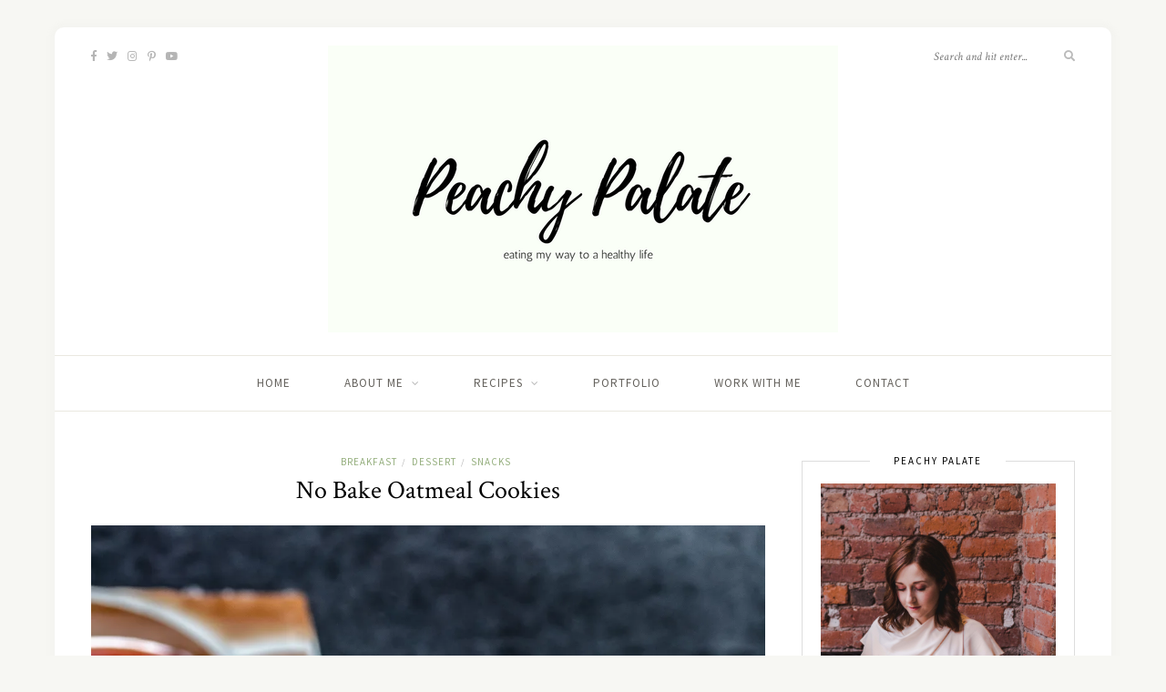

--- FILE ---
content_type: text/html; charset=UTF-8
request_url: https://peachypalate.com/2018/10/09/no-bake-oatmeal-cookies/
body_size: 10799
content:
<!DOCTYPE html>
<html lang="en-US">
<head>

	<meta charset="UTF-8">
	<meta http-equiv="X-UA-Compatible" content="IE=edge">
	<meta name="viewport" content="width=device-width, initial-scale=1">

	<link rel="profile" href="http://gmpg.org/xfn/11" />
	
	<link rel="pingback" href="https://peachypalate.com/xmlrpc.php" />

	<title>No Bake Oatmeal Cookies &#8211; Peachy Palate</title>
<link rel='dns-prefetch' href='//s0.wp.com' />
<link rel='dns-prefetch' href='//secure.gravatar.com' />
<link rel='dns-prefetch' href='//fonts.googleapis.com' />
<link rel='dns-prefetch' href='//s.w.org' />
<link rel="alternate" type="application/rss+xml" title="Peachy Palate &raquo; Feed" href="https://peachypalate.com/feed/" />
<link rel="alternate" type="application/rss+xml" title="Peachy Palate &raquo; Comments Feed" href="https://peachypalate.com/comments/feed/" />
		<script type="text/javascript">
			window._wpemojiSettings = {"baseUrl":"https:\/\/s.w.org\/images\/core\/emoji\/11\/72x72\/","ext":".png","svgUrl":"https:\/\/s.w.org\/images\/core\/emoji\/11\/svg\/","svgExt":".svg","source":{"concatemoji":"https:\/\/peachypalate.com\/wp-includes\/js\/wp-emoji-release.min.js?ver=4.9.28"}};
			!function(e,a,t){var n,r,o,i=a.createElement("canvas"),p=i.getContext&&i.getContext("2d");function s(e,t){var a=String.fromCharCode;p.clearRect(0,0,i.width,i.height),p.fillText(a.apply(this,e),0,0);e=i.toDataURL();return p.clearRect(0,0,i.width,i.height),p.fillText(a.apply(this,t),0,0),e===i.toDataURL()}function c(e){var t=a.createElement("script");t.src=e,t.defer=t.type="text/javascript",a.getElementsByTagName("head")[0].appendChild(t)}for(o=Array("flag","emoji"),t.supports={everything:!0,everythingExceptFlag:!0},r=0;r<o.length;r++)t.supports[o[r]]=function(e){if(!p||!p.fillText)return!1;switch(p.textBaseline="top",p.font="600 32px Arial",e){case"flag":return s([55356,56826,55356,56819],[55356,56826,8203,55356,56819])?!1:!s([55356,57332,56128,56423,56128,56418,56128,56421,56128,56430,56128,56423,56128,56447],[55356,57332,8203,56128,56423,8203,56128,56418,8203,56128,56421,8203,56128,56430,8203,56128,56423,8203,56128,56447]);case"emoji":return!s([55358,56760,9792,65039],[55358,56760,8203,9792,65039])}return!1}(o[r]),t.supports.everything=t.supports.everything&&t.supports[o[r]],"flag"!==o[r]&&(t.supports.everythingExceptFlag=t.supports.everythingExceptFlag&&t.supports[o[r]]);t.supports.everythingExceptFlag=t.supports.everythingExceptFlag&&!t.supports.flag,t.DOMReady=!1,t.readyCallback=function(){t.DOMReady=!0},t.supports.everything||(n=function(){t.readyCallback()},a.addEventListener?(a.addEventListener("DOMContentLoaded",n,!1),e.addEventListener("load",n,!1)):(e.attachEvent("onload",n),a.attachEvent("onreadystatechange",function(){"complete"===a.readyState&&t.readyCallback()})),(n=t.source||{}).concatemoji?c(n.concatemoji):n.wpemoji&&n.twemoji&&(c(n.twemoji),c(n.wpemoji)))}(window,document,window._wpemojiSettings);
		</script>
		<style type="text/css">
img.wp-smiley,
img.emoji {
	display: inline !important;
	border: none !important;
	box-shadow: none !important;
	height: 1em !important;
	width: 1em !important;
	margin: 0 .07em !important;
	vertical-align: -0.1em !important;
	background: none !important;
	padding: 0 !important;
}
</style>
<link rel='stylesheet' id='sb_instagram_styles-css'  href='https://peachypalate.com/wp-content/plugins/instagram-feed/css/sb-instagram-2-2.min.css?ver=2.4.5' type='text/css' media='all' />
<link rel='stylesheet' id='fontawesome-css-4-css'  href='https://peachypalate.com/wp-content/plugins/wp-font-awesome/font-awesome/css/font-awesome.min.css?ver=1.6' type='text/css' media='all' />
<link rel='stylesheet' id='fontawesome-css-5-css'  href='https://peachypalate.com/wp-content/plugins/wp-font-awesome/font-awesome/css/fontawesome-all.min.css?ver=1.6' type='text/css' media='all' />
<link rel='stylesheet' id='sprout_spoon_style-css'  href='https://peachypalate.com/wp-content/themes/sprout-spoon/style.css?ver=4.9.28' type='text/css' media='all' />
<link rel='stylesheet' id='fontawesome-css-css'  href='https://peachypalate.com/wp-content/themes/sprout-spoon/css/fontawesome-all.min.css?ver=4.9.28' type='text/css' media='all' />
<link rel='stylesheet' id='bxslider-css-css'  href='https://peachypalate.com/wp-content/themes/sprout-spoon/css/jquery.bxslider.css?ver=4.9.28' type='text/css' media='all' />
<link rel='stylesheet' id='sprout_spoon_respon-css'  href='https://peachypalate.com/wp-content/themes/sprout-spoon/css/responsive.css?ver=4.9.28' type='text/css' media='all' />
<link rel='stylesheet' id='solopine-fonts-css'  href='//fonts.googleapis.com/css?family=Source+Sans+Pro%3A400%2C600%2C700%2C400italic%2C700italic%7CCrimson+Text%3A400%2C700%2C700italic%2C400italic%26subset%3Dlatin%2Clatin-ext&#038;ver=1.0.0' type='text/css' media='all' />
<link rel='stylesheet' id='social-logos-css'  href='https://peachypalate.com/wp-content/plugins/jetpack/_inc/social-logos/social-logos.min.css?ver=1' type='text/css' media='all' />
<link rel='stylesheet' id='jetpack_css-css'  href='https://peachypalate.com/wp-content/plugins/jetpack/css/jetpack.css?ver=4.3.5' type='text/css' media='all' />
<script type='text/javascript' src='https://peachypalate.com/wp-includes/js/jquery/jquery.js?ver=1.12.4'></script>
<script type='text/javascript' src='https://peachypalate.com/wp-includes/js/jquery/jquery-migrate.min.js?ver=1.4.1'></script>
<script type='text/javascript'>
/* <![CDATA[ */
var related_posts_js_options = {"post_heading":"h4"};
/* ]]> */
</script>
<script type='text/javascript' src='https://peachypalate.com/wp-content/plugins/jetpack/modules/related-posts/related-posts.js?ver=20150408'></script>
<link rel='https://api.w.org/' href='https://peachypalate.com/wp-json/' />
<link rel="EditURI" type="application/rsd+xml" title="RSD" href="https://peachypalate.com/xmlrpc.php?rsd" />
<link rel="wlwmanifest" type="application/wlwmanifest+xml" href="https://peachypalate.com/wp-includes/wlwmanifest.xml" /> 
<link rel='prev' title='Pumpkin Pie Protein Smoothie Bowl' href='https://peachypalate.com/2018/10/05/pumpkin-pie-protein-smoothie-bowl/' />
<link rel='next' title='Epic Vegan Chocolate Sheet Cake' href='https://peachypalate.com/2018/10/14/epic-vegan-chocolate-sheet-cake/' />
<meta name="generator" content="WordPress 4.9.28" />
<link rel="canonical" href="https://peachypalate.com/2018/10/09/no-bake-oatmeal-cookies/" />
<link rel='shortlink' href='https://wp.me/p2pD79-7aq' />
<link rel="alternate" type="application/json+oembed" href="https://peachypalate.com/wp-json/oembed/1.0/embed?url=https%3A%2F%2Fpeachypalate.com%2F2018%2F10%2F09%2Fno-bake-oatmeal-cookies%2F" />
<link rel="alternate" type="text/xml+oembed" href="https://peachypalate.com/wp-json/oembed/1.0/embed?url=https%3A%2F%2Fpeachypalate.com%2F2018%2F10%2F09%2Fno-bake-oatmeal-cookies%2F&#038;format=xml" />
    <style type="text/css">
	
																																		
		.recipe-image { display:none; }
		@media print { 
			.recipe-image {display:block;}
			.recipe-header h2 { font-size:24px; }
			h3.recipe-title { font-size:20px; margin-bottom:10px;}
		}
		.recipe-image {
			float: left;
			width: 140px;
			margin-right: 20px;
		}
		.recipe-image img {
			max-width:100%;
		}
		.recipe-header {
			overflow: hidden;
		}
		
		@media only screen and (max-width: 767px) {
		span.recipe-meta-item {
			display: block;
			margin-bottom: 8px;
		}
		}
		
    </style>
    
<link rel='dns-prefetch' href='//v0.wordpress.com'>
<link rel='dns-prefetch' href='//i0.wp.com'>
<link rel='dns-prefetch' href='//i1.wp.com'>
<link rel='dns-prefetch' href='//i2.wp.com'>
<link rel='dns-prefetch' href='//jetpack.wordpress.com'>
<link rel='dns-prefetch' href='//s0.wp.com'>
<link rel='dns-prefetch' href='//s1.wp.com'>
<link rel='dns-prefetch' href='//s2.wp.com'>
<link rel='dns-prefetch' href='//public-api.wordpress.com'>
<link rel='dns-prefetch' href='//0.gravatar.com'>
<link rel='dns-prefetch' href='//1.gravatar.com'>
<link rel='dns-prefetch' href='//2.gravatar.com'>
<link rel='dns-prefetch' href='//widgets.wp.com'>
<style type='text/css'>img#wpstats{display:none}</style>    <style type="text/css">
	
		#header { padding-top:20px; padding-bottom:20px; }
														
		#wrapper { margin-top:px; }				#wrapper { border-radius:px; }
		#header { border-radius:px px 0 0; }
						
												
						
						
																						
																		
												
										
										
																												
																				
										
						
				
    </style>
    
<!-- Jetpack Open Graph Tags -->
<meta property="og:type" content="article" />
<meta property="og:title" content="No Bake Oatmeal Cookies" />
<meta property="og:url" content="https://peachypalate.com/2018/10/09/no-bake-oatmeal-cookies/" />
<meta property="og:description" content="No bake oatmeal cookies! I have been craving cookies like it&#8217;s no bodies business but haven&#8217;t had the time to create the kind of cookie I&#8217;ve been craving. Soft in the middle, cris…" />
<meta property="article:published_time" content="2018-10-09T20:35:54+00:00" />
<meta property="article:modified_time" content="2021-01-28T07:24:45+00:00" />
<meta property="og:site_name" content="Peachy Palate" />
<meta property="og:image" content="https://i0.wp.com/peachypalate.com/wp-content/uploads/2018/10/No-Bake-Oat-Chocolate-Chip-Cookies-3.jpg?fit=800%2C1200&amp;ssl=1" />
<meta property="og:image:width" content="800" />
<meta property="og:image:height" content="1200" />
<meta property="og:locale" content="en_US" />
<meta name="twitter:image" content="https://i0.wp.com/peachypalate.com/wp-content/uploads/2018/10/No-Bake-Oat-Chocolate-Chip-Cookies-3.jpg?fit=800%2C1200&#038;ssl=1&#038;w=640" />
<meta name="twitter:card" content="summary_large_image" />
<link rel="icon" href="https://i1.wp.com/peachypalate.com/wp-content/uploads/2016/11/peach-.png?fit=32%2C32&#038;ssl=1" sizes="32x32" />
<link rel="icon" href="https://i1.wp.com/peachypalate.com/wp-content/uploads/2016/11/peach-.png?fit=192%2C192&#038;ssl=1" sizes="192x192" />
<link rel="apple-touch-icon-precomposed" href="https://i1.wp.com/peachypalate.com/wp-content/uploads/2016/11/peach-.png?fit=180%2C180&#038;ssl=1" />
<meta name="msapplication-TileImage" content="https://i1.wp.com/peachypalate.com/wp-content/uploads/2016/11/peach-.png?fit=270%2C270&#038;ssl=1" />

<style id="custom-css-css">#post-27183{display:none}</style>
	
</head>

<body class="post-template-default single single-post postid-27554 single-format-standard">
	
	<div id="wrapper">
	
		<header id="header">
		
			<div class="container">
				
								<div id="top-social">
					<a href="http://facebook.com/Peachy-Palate-206307399427269/" target="_blank"><i class="fab fa-facebook-f"></i></a>					<a href="http://twitter.com/peachypalate?lang=en" target="_blank"><i class="fab fa-twitter"></i></a>					<a href="http://instagram.com/peachypalate/?hl=en" target="_blank"><i class="fab fa-instagram"></i></a>					<a href="http://pinterest.com/pin/69524387974936547/" target="_blank"><i class="fab fa-pinterest-p"></i></a>																				<a href="http://youtube.com/channel/UClU290PoX-f5sSrgtqNSl3Q" target="_blank"><i class="fab fa-youtube"></i></a>																																		</div>
								
				<div id="logo">
											
													<h2><a href="https://peachypalate.com/"><img src="http://peachypalate.com/wp-content/uploads/2018/03/logo.png" alt="Peachy Palate" /></a></h2>
												
									</div>
				
								<div id="top-search">
					<form role="search" method="get" id="searchform" action="https://peachypalate.com/">
		<input type="text" placeholder="Search and hit enter..." name="s" id="s" />
		<i class="fas fa-search"></i>
</form>				</div>
							
			</div>
		
		</header>
		
		<nav id="navigation">
			
			<div class="container">
				
				<div id="nav-wrapper">
					<ul id="menu-main-menu" class="menu"><li id="menu-item-12134" class="menu-item menu-item-type-custom menu-item-object-custom menu-item-home menu-item-12134"><a href="http://peachypalate.com/">Home</a></li>
<li id="menu-item-27196" class="menu-item menu-item-type-post_type menu-item-object-page menu-item-has-children menu-item-27196"><a href="https://peachypalate.com/about-me/">About Me</a>
<ul class="sub-menu">
	<li id="menu-item-27507" class="menu-item menu-item-type-post_type menu-item-object-page menu-item-27507"><a href="https://peachypalate.com/about-me/low-fodmap-journey-purpose-success/">Low FODMAP Journey, Purpose, Success</a></li>
</ul>
</li>
<li id="menu-item-27190" class="menu-item menu-item-type-custom menu-item-object-custom menu-item-has-children menu-item-27190"><a href="#">Recipes</a>
<ul class="sub-menu">
	<li id="menu-item-27191" class="menu-item menu-item-type-taxonomy menu-item-object-category current-post-ancestor current-menu-parent current-post-parent menu-item-27191"><a href="https://peachypalate.com/category/breakfast/">Breakfast</a></li>
	<li id="menu-item-27194" class="menu-item menu-item-type-taxonomy menu-item-object-category menu-item-27194"><a href="https://peachypalate.com/category/lunch/">Lunch</a></li>
	<li id="menu-item-27193" class="menu-item menu-item-type-taxonomy menu-item-object-category menu-item-27193"><a href="https://peachypalate.com/category/dinner/">Dinner</a></li>
	<li id="menu-item-27192" class="menu-item menu-item-type-taxonomy menu-item-object-category current-post-ancestor current-menu-parent current-post-parent menu-item-27192"><a href="https://peachypalate.com/category/dessert/">Dessert</a></li>
	<li id="menu-item-27195" class="menu-item menu-item-type-taxonomy menu-item-object-category current-post-ancestor current-menu-parent current-post-parent menu-item-27195"><a href="https://peachypalate.com/category/snacks/">Snacks</a></li>
</ul>
</li>
<li id="menu-item-27234" class="menu-item menu-item-type-post_type menu-item-object-page menu-item-27234"><a href="https://peachypalate.com/portfolio/">Portfolio</a></li>
<li id="menu-item-28392" class="menu-item menu-item-type-post_type menu-item-object-page menu-item-28392"><a href="https://peachypalate.com/work-with-me/">Work with Me</a></li>
<li id="menu-item-27197" class="menu-item menu-item-type-post_type menu-item-object-page menu-item-27197"><a href="https://peachypalate.com/contact/">Contact</a></li>
</ul>				</div>
				
				<div class="menu-mobile"></div>
				
					<div id="mobile-social">
					
					<a href="http://facebook.com/Peachy-Palate-206307399427269/" target="_blank"><i class="fab fa-facebook-f"></i></a>					<a href="http://twitter.com/peachypalate?lang=en" target="_blank"><i class="fab fa-twitter"></i></a>					<a href="http://instagram.com/peachypalate/?hl=en" target="_blank"><i class="fab fa-instagram"></i></a>					<a href="http://pinterest.com/pin/69524387974936547/" target="_blank"><i class="fab fa-pinterest-p"></i></a>																				<a href="http://youtube.com/channel/UClU290PoX-f5sSrgtqNSl3Q" target="_blank"><i class="fab fa-youtube"></i></a>																														
					</div>
				
			</div>
			
		</nav>	
		
	<div class="container">
		
		<div id="content">
		
			<div id="main" >
			
								
					<article id="post-27554" class="post-27554 post type-post status-publish format-standard has-post-thumbnail hentry category-breakfast category-dessert category-snacks tag-breakfast-cookie tag-chia-seeds tag-chocolate-chips tag-cookies tag-dairy-free tag-gluten-free tag-no-bake tag-oats tag-snack-cookie tag-vegan">
	
	<div class="post-header">
		
				<span class="cat"><a href="https://peachypalate.com/category/breakfast/" rel="category tag">Breakfast</a><span>/</span> <a href="https://peachypalate.com/category/dessert/" rel="category tag">Dessert</a><span>/</span> <a href="https://peachypalate.com/category/snacks/" rel="category tag">Snacks</a></span>
				
					<h1>No Bake Oatmeal Cookies</h1>
				
	</div>
	
			
							<div class="post-img">
									<img width="1080" height="1620" src="https://i0.wp.com/peachypalate.com/wp-content/uploads/2018/10/No-Bake-Oat-Chocolate-Chip-Cookies-3.jpg?resize=1080%2C1620&amp;ssl=1" class="attachment-sprout_spoon_full-thumb size-sprout_spoon_full-thumb wp-post-image" alt="" srcset="https://i0.wp.com/peachypalate.com/wp-content/uploads/2018/10/No-Bake-Oat-Chocolate-Chip-Cookies-3.jpg?w=3456&amp;ssl=1 3456w, https://i0.wp.com/peachypalate.com/wp-content/uploads/2018/10/No-Bake-Oat-Chocolate-Chip-Cookies-3.jpg?resize=200%2C300&amp;ssl=1 200w, https://i0.wp.com/peachypalate.com/wp-content/uploads/2018/10/No-Bake-Oat-Chocolate-Chip-Cookies-3.jpg?resize=768%2C1152&amp;ssl=1 768w, https://i0.wp.com/peachypalate.com/wp-content/uploads/2018/10/No-Bake-Oat-Chocolate-Chip-Cookies-3.jpg?resize=683%2C1024&amp;ssl=1 683w, https://i0.wp.com/peachypalate.com/wp-content/uploads/2018/10/No-Bake-Oat-Chocolate-Chip-Cookies-3.jpg?resize=1080%2C1620&amp;ssl=1 1080w, https://i0.wp.com/peachypalate.com/wp-content/uploads/2018/10/No-Bake-Oat-Chocolate-Chip-Cookies-3.jpg?w=2160&amp;ssl=1 2160w, https://i0.wp.com/peachypalate.com/wp-content/uploads/2018/10/No-Bake-Oat-Chocolate-Chip-Cookies-3.jpg?w=3240&amp;ssl=1 3240w" sizes="(max-width: 1080px) 100vw, 1080px" />							</div>
						
		
	<div class="post-entry">
		
				
			<p>No bake oatmeal cookies! I have been craving cookies like it&#8217;s no bodies business but haven&#8217;t had the time to create the kind of cookie I&#8217;ve been craving. Soft in the middle, crispy round the edges, laced with chocolate chips but of course. These no bake cookies are chewy, dense and super satisfying&#8230;and laced with chocolate chips as well as a little drizzle over the top for good measure.</p>
<p>I the no bake goodie queen&#8230;I just don&#8217;t like the anticipation of a baked good not turning out quite as intended! No bake sweet treats are so much easier to get right first time round!</p>
<p>These cookies are truly delicious&#8230;given a twist with the use of salted roast cashew nuts because if you don&#8217;t like salt and sweet together we can&#8217;t be friends. Or maybe we can, it just means once less person to share with. These cookies come together in mere minutes in your food processor. Going all out with a little melted chocolate drizzle just makes them look, taste and feel more complete&#8230;and of course chocolaty and in case you haven&#8217;t noticed from my recipes / Instastories and general demeanor, I&#8217;m a self confessed chocaholic. A trait which I embrace each and every single day.</p>
	
	<div class="sp-recipe" id="printthis" itemscope itemtype="http://schema.org/Recipe">
		
						<link itemprop="image" href="https://peachypalate.com/wp-content/uploads/2018/10/No-Bake-Oat-Chocolate-Chip-Cookies-3.jpg" />
				
		<div class="recipe-overview">
			
			<div class="recipe-image">
				<img src="https://i0.wp.com/peachypalate.com/wp-content/uploads/2018/10/No-Bake-Oat-Chocolate-Chip-Cookies-3.jpg?w=1080&#038;ssl=1" data-recalc-dims="1">
			</div>
			
			<div class="recipe-header">
						<h2 itemprop="name">No Bake Salted Cashew Chocolate Chip Oat Cookies</h2>
						
						<a href="#" onclick="jQuery('#printthis').print()" class="sp-print"><i class="fas fa-print"></i> Print Recipe</a>
			
						<div class="recipe-meta">
				
				<span class="recipe-meta-item">By <span itemprop="author">Peachy Palate</span></span>			
				<span class="recipe-meta-item"><i class="far fa-user"></i> Serves: <span class="servings" itemprop="recipeYield">14 - 15</span></span>				
												<span class="recipe-meta-item"><i class="far fa-clock"></i> Prep Time: <meta itemprop="prepTime" content="PT10M">10 minutes</span>
								
												<span class="recipe-meta-item"><i class="far fa-clock"></i> Cooking Time: <meta itemprop="cookTime" content="P">Nada!</span>
								
			</div>
						</div>
			
		</div>
			
				<div class="recipe-ingredients">
							
			<h3 class="recipe-title">Ingredients</h3>
			
			<ul>
														<li><span itemprop="recipeIngredient">150g cups roasted unsalted cashews</span></li>
																			<li><span itemprop="recipeIngredient">220g  pitted medjool dates</span></li>
																			<li><span itemprop="recipeIngredient">45g coconut oil, melted</span></li>
																			<li><span itemprop="recipeIngredient">2 tsp vanilla extract</span></li>
																			<li><span itemprop="recipeIngredient">180g oats</span></li>
																			<li><span itemprop="recipeIngredient">2 tbsp (14g) milled chia seeds</span></li>
																			<li><span itemprop="recipeIngredient">80g mini dark chocolate chips</span></li>
																			<li><span itemprop="recipeIngredient">80g dark chocolate roughly chopped for drizzle</span></li>
																			<li><span itemprop="recipeIngredient">Coarse sea salt for sprinkling if desired</span></li>
																					</ul>
			
		</div>
				
				<div class="recipe-method">
							
			<h3 class="recipe-title">Instructions</h3>
			
									
									<div class="step">
				<span class="step-number">1</span>
				<div class="step-content">
					<p>Blend together cashews through chia seeds in food processor until well combined and no large chunks of dates remain. If the dough doesn’t hold together when pressed add 1 tbsp of coconut oil or warm water. </p>
				</div>
			</div>
						
						
									<div class="step">
				<span class="step-number">2</span>
				<div class="step-content">
					<p>Stir in chocolate chips.</p>
				</div>
			</div>
						
						
									<div class="step">
				<span class="step-number">3</span>
				<div class="step-content">
					<p>Roll into 15 balls.</p>
				</div>
			</div>
						
						
									<div class="step">
				<span class="step-number">4</span>
				<div class="step-content">
					<p>Flatten in the palms of you hands and place on a baking tray lined with baking paper.</p>
				</div>
			</div>
						
						
									<div class="step">
				<span class="step-number">5</span>
				<div class="step-content">
					<p>Melt chopped chocolate in the microwave using 30 second increments and stirring after each one. It should take approx. 1 minute 30 seconds. </p>
				</div>
			</div>
						
						
									<div class="step">
				<span class="step-number">6</span>
				<div class="step-content">
					<p>Drizzle cookies with melted chocolate, sprinkle with a little coarse salt and allow to firm up in the fridge for an hour. </p>
				</div>
			</div>
						
						
						
						
		</div>
				
				<div class="recipe-notes">
			
			<h3 class="recipe-title">Notes</h3>
			
			<p>Store in the fridge for up 1 week in a seal tight container or freeze for up to one month.
</p>
			
		</div>
				
	</div>
	
<div class="sharedaddy sd-sharing-enabled"><div class="robots-nocontent sd-block sd-social sd-social-icon sd-sharing"><h3 class="sd-title">Share this:</h3><div class="sd-content"><ul><li class="share-twitter"><a rel="nofollow" data-shared="sharing-twitter-27554" class="share-twitter sd-button share-icon no-text" href="https://peachypalate.com/2018/10/09/no-bake-oatmeal-cookies/?share=twitter" target="_blank" title="Click to share on Twitter"><span></span><span class="sharing-screen-reader-text">Click to share on Twitter (Opens in new window)</span></a></li><li class="share-facebook"><a rel="nofollow" data-shared="sharing-facebook-27554" class="share-facebook sd-button share-icon no-text" href="https://peachypalate.com/2018/10/09/no-bake-oatmeal-cookies/?share=facebook" target="_blank" title="Click to share on Facebook"><span></span><span class="sharing-screen-reader-text">Click to share on Facebook (Opens in new window)</span></a></li><li class="share-google-plus-1"><a rel="nofollow" data-shared="sharing-google-27554" class="share-google-plus-1 sd-button share-icon no-text" href="https://peachypalate.com/2018/10/09/no-bake-oatmeal-cookies/?share=google-plus-1" target="_blank" title="Click to share on Google+"><span></span><span class="sharing-screen-reader-text">Click to share on Google+ (Opens in new window)</span></a></li><li class="share-end"></li></ul></div></div></div><div class='sharedaddy sd-block sd-like jetpack-likes-widget-wrapper jetpack-likes-widget-unloaded' id='like-post-wrapper-35661231-27554-6971c6f2d9163' data-src='//widgets.wp.com/likes/#blog_id=35661231&amp;post_id=27554&amp;origin=peachypalate.com&amp;obj_id=35661231-27554-6971c6f2d9163' data-name='like-post-frame-35661231-27554-6971c6f2d9163'><h3 class='sd-title'>Like this:</h3><div class='likes-widget-placeholder post-likes-widget-placeholder' style='height: 55px;'><span class='button'><span>Like</span></span> <span class="loading">Loading...</span></div><span class='sd-text-color'></span><a class='sd-link-color'></a></div>
<div id='jp-relatedposts' class='jp-relatedposts' >
	
</div>			
				
				
									<div class="post-tags">
				<a href="https://peachypalate.com/tag/breakfast-cookie/" rel="tag">breakfast cookie</a><a href="https://peachypalate.com/tag/chia-seeds/" rel="tag">chia seeds</a><a href="https://peachypalate.com/tag/chocolate-chips/" rel="tag">chocolate chips</a><a href="https://peachypalate.com/tag/cookies/" rel="tag">cookies</a><a href="https://peachypalate.com/tag/dairy-free/" rel="tag">dairy free</a><a href="https://peachypalate.com/tag/gluten-free/" rel="tag">gluten free</a><a href="https://peachypalate.com/tag/no-bake/" rel="tag">no bake</a><a href="https://peachypalate.com/tag/oats/" rel="tag">oats</a><a href="https://peachypalate.com/tag/snack-cookie/" rel="tag">snack cookie</a><a href="https://peachypalate.com/tag/vegan/" rel="tag">vegan</a>			</div>
			
						
	</div>
	
		
	<div class="post-meta">
		
		<div class="meta-info">
			<span class="meta-text"><a href="https://peachypalate.com/2018/10/09/no-bake-oatmeal-cookies/">October 9, 2018</a></span> 
			<span class="by">By</span> <span class="meta-text"><a href="https://peachypalate.com/author/admin/" title="Posts by Peachy Palate" rel="author">Peachy Palate</a></span>		</div>
		
				<div class="meta-comments">
			<span></span>		</div>
				
				<div class="post-share">
			<a target="_blank" href="https://www.facebook.com/sharer/sharer.php?u=https://peachypalate.com/2018/10/09/no-bake-oatmeal-cookies/"><i class="fab fa-facebook-f"></i></a>
			<a target="_blank" href="https://twitter.com/intent/tweet?text=Check%20out%20this%20article:%20No+Bake+Oatmeal+Cookies&url=https://peachypalate.com/2018/10/09/no-bake-oatmeal-cookies/"><i class="fab fa-twitter"></i></a>
						<a data-pin-do="none" target="_blank" href="https://pinterest.com/pin/create/button/?url=https://peachypalate.com/2018/10/09/no-bake-oatmeal-cookies/&media=https://peachypalate.com/wp-content/uploads/2018/10/No-Bake-Oat-Chocolate-Chip-Cookies-3.jpg&description=No+Bake+Oatmeal+Cookies"><i class="fab fa-pinterest-p"></i></a>
			<a target="_blank" href="https://plus.google.com/share?url=https://peachypalate.com/2018/10/09/no-bake-oatmeal-cookies/"><i class="fab fa-google-plus-g"></i></a>
		</div>
				
	</div>
		
				
				<div class="post-pagination">
	
		<a href="https://peachypalate.com/2018/10/05/pumpkin-pie-protein-smoothie-bowl/" class="prev"><i class="fas fa-angle-left"></i> Pumpkin Pie Protein Smoothie Bowl</a>
		
		<a href="https://peachypalate.com/2018/10/14/epic-vegan-chocolate-sheet-cake/" class="next">Epic Vegan Chocolate Sheet Cake <i class="fas fa-angle-right"></i></a>
		
</div>
			
				<div class="post-author">
		
	<div class="author-img">
		<img alt='' src='https://secure.gravatar.com/avatar/396b403c58a7f3c2f5133eb72081f649?s=80&#038;d=mm&#038;r=g' srcset='https://secure.gravatar.com/avatar/396b403c58a7f3c2f5133eb72081f649?s=160&#038;d=mm&#038;r=g 2x' class='avatar avatar-80 photo' height='80' width='80' />	</div>
	
	<div class="author-content">
		<h5><span class="about-italic">About</span> <a href="https://peachypalate.com/author/admin/" title="Posts by Peachy Palate" rel="author">Peachy Palate</a></h5>
		<p>Life is peachy! My new healthy living and food blog featuring healthified recipes!</p>
													</div>
	
</div>			
						<div class="post-related"><h4 class="block-heading">You Might Also Like</h4>
						<div class="item-related">
					
										<a href="https://peachypalate.com/2018/11/25/peanut-butter-oat-cookies/"><img width="350" height="460" src="https://i2.wp.com/peachypalate.com/wp-content/uploads/2018/11/PB-Smarties-Cookies-2.jpg?resize=350%2C460&amp;ssl=1" class="attachment-sprout_spoon_misc-thumb size-sprout_spoon_misc-thumb wp-post-image" alt="" srcset="https://i2.wp.com/peachypalate.com/wp-content/uploads/2018/11/PB-Smarties-Cookies-2.jpg?resize=350%2C460&amp;ssl=1 350w, https://i2.wp.com/peachypalate.com/wp-content/uploads/2018/11/PB-Smarties-Cookies-2.jpg?zoom=2&amp;resize=350%2C460&amp;ssl=1 700w, https://i2.wp.com/peachypalate.com/wp-content/uploads/2018/11/PB-Smarties-Cookies-2.jpg?zoom=3&amp;resize=350%2C460&amp;ssl=1 1050w" sizes="(max-width: 350px) 100vw, 350px" /></a>
										
					<h3><a href="https://peachypalate.com/2018/11/25/peanut-butter-oat-cookies/">Peanut Butter Oat Cookies</a></h3>
					<span class="date">November 25, 2018</span>
					
				</div>
						<div class="item-related">
					
										<a href="https://peachypalate.com/2021/11/05/blueberry-chocolate-ganache-tart/"><img width="350" height="460" src="https://i2.wp.com/peachypalate.com/wp-content/uploads/2021/11/Chocolate-Blueberry-Ganache-Tart8.jpg?resize=350%2C460&amp;ssl=1" class="attachment-sprout_spoon_misc-thumb size-sprout_spoon_misc-thumb wp-post-image" alt="" srcset="https://i2.wp.com/peachypalate.com/wp-content/uploads/2021/11/Chocolate-Blueberry-Ganache-Tart8.jpg?resize=350%2C460&amp;ssl=1 350w, https://i2.wp.com/peachypalate.com/wp-content/uploads/2021/11/Chocolate-Blueberry-Ganache-Tart8.jpg?zoom=2&amp;resize=350%2C460&amp;ssl=1 700w, https://i2.wp.com/peachypalate.com/wp-content/uploads/2021/11/Chocolate-Blueberry-Ganache-Tart8.jpg?zoom=3&amp;resize=350%2C460&amp;ssl=1 1050w" sizes="(max-width: 350px) 100vw, 350px" /></a>
										
					<h3><a href="https://peachypalate.com/2021/11/05/blueberry-chocolate-ganache-tart/">Blueberry Chocolate Ganache Tart</a></h3>
					<span class="date">November 5, 2021</span>
					
				</div>
						<div class="item-related">
					
										<a href="https://peachypalate.com/2018/10/05/pumpkin-pie-protein-smoothie-bowl/"><img width="350" height="460" src="https://i2.wp.com/peachypalate.com/wp-content/uploads/2018/10/Pumpkin-Protein-Smoothie-2.jpg?resize=350%2C460&amp;ssl=1" class="attachment-sprout_spoon_misc-thumb size-sprout_spoon_misc-thumb wp-post-image" alt="" srcset="https://i2.wp.com/peachypalate.com/wp-content/uploads/2018/10/Pumpkin-Protein-Smoothie-2.jpg?resize=350%2C460&amp;ssl=1 350w, https://i2.wp.com/peachypalate.com/wp-content/uploads/2018/10/Pumpkin-Protein-Smoothie-2.jpg?zoom=2&amp;resize=350%2C460&amp;ssl=1 700w, https://i2.wp.com/peachypalate.com/wp-content/uploads/2018/10/Pumpkin-Protein-Smoothie-2.jpg?zoom=3&amp;resize=350%2C460&amp;ssl=1 1050w" sizes="(max-width: 350px) 100vw, 350px" /></a>
										
					<h3><a href="https://peachypalate.com/2018/10/05/pumpkin-pie-protein-smoothie-bowl/">Pumpkin Pie Protein Smoothie Bowl</a></h3>
					<span class="date">October 5, 2018</span>
					
				</div>
		</div>			
	<div class="post-comments" id="comments">
	
	<div class='comments'></div><div id='comments_pagination'></div>

</div> <!-- end comments div -->	
</article>						
								
								
			</div>

<aside id="sidebar">
	
	<div id="solopine_about_widget-2" class="widget solopine_about_widget"><h4 class="widget-title">Peachy Palate</h4>			
			<div class="about-widget">
				
								<div class="about-img">
					<a href="https://www.instagram.com/peachypalate/"><img src="https://peachypalate.com/wp-content/uploads/2018/06/Me-eating-pancakes-.jpg" alt="Peachy Palate" /></a>				</div>
								
								<p>Food and food photography have become my passion. It fills me with joy, enthusiasm and zest for live. Nothing gives me more pleasure than creating something delicious that other people can recreate at home. 
</p>
								
								
			</div>
			
		</div><div id="solopine_social_widget-2" class="widget solopine_social_widget"><h4 class="widget-title">Subscribe &#038; Follow</h4>		
			<div class="social-widget">
				<a href="//facebook.com/Peachy-Palate-206307399427269/" target="_blank"><i class="fab fa-facebook-f"></i></a>				<a href="//twitter.com/peachypalate?lang=en" target="_blank"><i class="fab fa-twitter"></i></a>				<a href="//instagram.com/peachypalate/?hl=en" target="_blank"><i class="fab fa-instagram"></i></a>				<a href="//pinterest.com/pin/69524387974936547/" target="_blank"><i class="fab fa-pinterest-p"></i></a>																<a href="//youtube.com/channel/UClU290PoX-f5sSrgtqNSl3Q" target="_blank"><i class="fab fa-youtube"></i></a>																											</div>
			
			
		</div><div id="mc4wp_form_widget-2" class="widget widget_mc4wp_form_widget"><h4 class="widget-title">Newsletter</h4><script>(function() {
	if (!window.mc4wp) {
		window.mc4wp = {
			listeners: [],
			forms    : {
				on: function (event, callback) {
					window.mc4wp.listeners.push({
						event   : event,
						callback: callback
					});
				}
			}
		}
	}
})();
</script><!-- MailChimp for WordPress v4.2.1 - https://wordpress.org/plugins/mailchimp-for-wp/ --><form id="mc4wp-form-1" class="mc4wp-form mc4wp-form-27256" method="post" data-id="27256" data-name="form" ><div class="mc4wp-form-fields"><div class="subscribe-box">
				
    <div class="subscribe-text">

      <h4>Never Miss a Recipe!</h4>
      <p>Sign up and receive the latest tips via email.</p>

    </div>

    <div class="subscribe-form">

      <input name="EMAIL" placeholder="Your email address" required="" type="email">
      <input value="Subscribe" type="submit">
    </div>

</div></div><label style="display: none !important;">Leave this field empty if you're human: <input type="text" name="_mc4wp_honeypot" value="" tabindex="-1" autocomplete="off" /></label><input type="hidden" name="_mc4wp_timestamp" value="1769064178" /><input type="hidden" name="_mc4wp_form_id" value="27256" /><input type="hidden" name="_mc4wp_form_element_id" value="mc4wp-form-1" /><div class="mc4wp-response"></div></form><!-- / MailChimp for WordPress Plugin --></div><div id="solopine_latest_news_widget-2" class="widget solopine_latest_news_widget"><h4 class="widget-title">Latest Posts</h4>			
							
				<div class="side-pop list">
					
										<div class="side-pop-img">
						<a href="https://peachypalate.com/2021/11/05/blueberry-chocolate-ganache-tart/" rel="bookmark"><img width="350" height="300" src="https://i2.wp.com/peachypalate.com/wp-content/uploads/2021/11/Chocolate-Blueberry-Ganache-Tart8.jpg?resize=350%2C300&amp;ssl=1" class="attachment-sprout_spoon_side-thumb size-sprout_spoon_side-thumb wp-post-image" alt="" srcset="https://i2.wp.com/peachypalate.com/wp-content/uploads/2021/11/Chocolate-Blueberry-Ganache-Tart8.jpg?resize=350%2C300&amp;ssl=1 350w, https://i2.wp.com/peachypalate.com/wp-content/uploads/2021/11/Chocolate-Blueberry-Ganache-Tart8.jpg?zoom=2&amp;resize=350%2C300&amp;ssl=1 700w, https://i2.wp.com/peachypalate.com/wp-content/uploads/2021/11/Chocolate-Blueberry-Ganache-Tart8.jpg?zoom=3&amp;resize=350%2C300&amp;ssl=1 1050w" sizes="(max-width: 350px) 100vw, 350px" /></a>
					</div>
										
					<div class="side-pop-content">
						<h4><a href="https://peachypalate.com/2021/11/05/blueberry-chocolate-ganache-tart/">Blueberry Chocolate Ganache Tart</a></h4>
						<span class="date">November 5, 2021</span>					</div>
				
				</div>
			
							
				<div class="side-pop list">
					
										<div class="side-pop-img">
						<a href="https://peachypalate.com/2021/11/04/sweet-potato-lentil-coconut-soup/" rel="bookmark"><img width="350" height="300" src="https://i2.wp.com/peachypalate.com/wp-content/uploads/2021/11/Lentil-and-Sweet-Potato-Coconut-Soup-7.jpg?resize=350%2C300&amp;ssl=1" class="attachment-sprout_spoon_side-thumb size-sprout_spoon_side-thumb wp-post-image" alt="" srcset="https://i2.wp.com/peachypalate.com/wp-content/uploads/2021/11/Lentil-and-Sweet-Potato-Coconut-Soup-7.jpg?resize=350%2C300&amp;ssl=1 350w, https://i2.wp.com/peachypalate.com/wp-content/uploads/2021/11/Lentil-and-Sweet-Potato-Coconut-Soup-7.jpg?zoom=2&amp;resize=350%2C300&amp;ssl=1 700w, https://i2.wp.com/peachypalate.com/wp-content/uploads/2021/11/Lentil-and-Sweet-Potato-Coconut-Soup-7.jpg?zoom=3&amp;resize=350%2C300&amp;ssl=1 1050w" sizes="(max-width: 350px) 100vw, 350px" /></a>
					</div>
										
					<div class="side-pop-content">
						<h4><a href="https://peachypalate.com/2021/11/04/sweet-potato-lentil-coconut-soup/">Sweet Potato Lentil Coconut Soup</a></h4>
						<span class="date">November 4, 2021</span>					</div>
				
				</div>
			
							
				<div class="side-pop list">
					
										<div class="side-pop-img">
						<a href="https://peachypalate.com/2021/10/26/halloween-cut-out-sandwich-cookies/" rel="bookmark"><img width="350" height="300" src="https://i2.wp.com/peachypalate.com/wp-content/uploads/2021/10/Halloween-Cut-Out-Sandwich-Cookies36.jpg?resize=350%2C300&amp;ssl=1" class="attachment-sprout_spoon_side-thumb size-sprout_spoon_side-thumb wp-post-image" alt="" srcset="https://i2.wp.com/peachypalate.com/wp-content/uploads/2021/10/Halloween-Cut-Out-Sandwich-Cookies36.jpg?resize=350%2C300&amp;ssl=1 350w, https://i2.wp.com/peachypalate.com/wp-content/uploads/2021/10/Halloween-Cut-Out-Sandwich-Cookies36.jpg?zoom=2&amp;resize=350%2C300&amp;ssl=1 700w, https://i2.wp.com/peachypalate.com/wp-content/uploads/2021/10/Halloween-Cut-Out-Sandwich-Cookies36.jpg?zoom=3&amp;resize=350%2C300&amp;ssl=1 1050w" sizes="(max-width: 350px) 100vw, 350px" /></a>
					</div>
										
					<div class="side-pop-content">
						<h4><a href="https://peachypalate.com/2021/10/26/halloween-cut-out-sandwich-cookies/">Halloween Cut Out Sandwich Cookies</a></h4>
						<span class="date">October 26, 2021</span>					</div>
				
				</div>
			
												
		</div><div id="custom_html-3" class="widget_text widget widget_custom_html"><div class="textwidget custom-html-widget"></div></div>	
</aside>			
			<!-- END CONTENT -->
			</div>
			
		<!-- END CONTAINER -->
		</div>
		
		<footer id="footer">
			
			<div id="instagram-footer">
				<div id="null-instagram-feed-2" class="instagram-widget null-instagram-feed"><h4 class="instagram-title">Instagram</h4>Instagram did not return a 200.<p class="clear"><a href="//instagram.com/peachypalate/" rel="me" target="_blank" class="">Follow Me!</a></p></div>			</div>
			
						<div id="footer-social">
				<a href="http://facebook.com/Peachy-Palate-206307399427269/" target="_blank"><i class="fab fa-facebook-f"></i> <span>Facebook</span></a>				<a href="http://twitter.com/peachypalate?lang=en" target="_blank"><i class="fab fa-twitter"></i> <span>Twitter</span></a>				<a href="http://instagram.com/peachypalate/?hl=en" target="_blank"><i class="fab fa-instagram"></i> <span>Instagram</span></a>				<a href="http://pinterest.com/pin/69524387974936547/" target="_blank"><i class="fab fa-pinterest-p"></i> <span>Pinterest</span></a>																<a href="http://youtube.com/channel/UClU290PoX-f5sSrgtqNSl3Q" target="_blank"><i class="fab fa-youtube"></i> <span>Youtube</span></a>																											</div>
						
		</footer>
		
	<!-- END WRAPPER -->
	</div>
	
	<div id="footer-copyright">
			
		<div class="container">
			<p class="left-copy">Copyright 2018 - Peachy Palate. All Rights Reserved.</p>
			<a href="#" class="to-top">Top <i class="fas fa-angle-up"></i></a>			<p class="right-copy">Designed &amp; Developed by anammedia.com</p>
		</div>

	</div>
	
	<!-- Instagram Feed JS -->
<script type="text/javascript">
var sbiajaxurl = "https://peachypalate.com/wp-admin/admin-ajax.php";
</script>
	<div style="display:none">
	<div class="grofile-hash-map-396b403c58a7f3c2f5133eb72081f649">
	</div>
	</div>
<script>(function() {function addEventListener(element,event,handler) {
	if(element.addEventListener) {
		element.addEventListener(event,handler, false);
	} else if(element.attachEvent){
		element.attachEvent('on'+event,handler);
	}
}function maybePrefixUrlField() {
	if(this.value.trim() !== '' && this.value.indexOf('http') !== 0) {
		this.value = "http://" + this.value;
	}
}

var urlFields = document.querySelectorAll('.mc4wp-form input[type="url"]');
if( urlFields && urlFields.length > 0 ) {
	for( var j=0; j < urlFields.length; j++ ) {
		addEventListener(urlFields[j],'blur',maybePrefixUrlField);
	}
}/* test if browser supports date fields */
var testInput = document.createElement('input');
testInput.setAttribute('type', 'date');
if( testInput.type !== 'date') {

	/* add placeholder & pattern to all date fields */
	var dateFields = document.querySelectorAll('.mc4wp-form input[type="date"]');
	for(var i=0; i<dateFields.length; i++) {
		if(!dateFields[i].placeholder) {
			dateFields[i].placeholder = 'YYYY-MM-DD';
		}
		if(!dateFields[i].pattern) {
			dateFields[i].pattern = '[0-9]{4}-(0[1-9]|1[012])-(0[1-9]|1[0-9]|2[0-9]|3[01])';
		}
	}
}

})();</script>
	<script type="text/javascript">
		window.WPCOM_sharing_counts = {"https:\/\/peachypalate.com\/2018\/10\/09\/no-bake-oatmeal-cookies\/":27554};
	</script>
<script type='text/javascript' src='https://peachypalate.com/wp-content/plugins/jetpack/modules/photon/photon.js?ver=20130122'></script>
<script type='text/javascript' src='https://s0.wp.com/wp-content/js/devicepx-jetpack.js?ver=202604'></script>
<script type='text/javascript' src='https://secure.gravatar.com/js/gprofiles.js?ver=2026Janaa'></script>
<script type='text/javascript'>
/* <![CDATA[ */
var WPGroHo = {"my_hash":""};
/* ]]> */
</script>
<script type='text/javascript' src='https://peachypalate.com/wp-content/plugins/jetpack/modules/wpgroho.js?ver=4.9.28'></script>
<script type='text/javascript' src='https://peachypalate.com/wp-content/themes/sprout-spoon/js/jquery.sticky.js?ver=4.9.28'></script>
<script type='text/javascript' src='https://peachypalate.com/wp-content/themes/sprout-spoon/js/jquery.bxslider.min.js?ver=4.9.28'></script>
<script type='text/javascript' src='https://peachypalate.com/wp-content/themes/sprout-spoon/js/jquery.slicknav.min.js?ver=4.9.28'></script>
<script type='text/javascript' src='https://peachypalate.com/wp-content/themes/sprout-spoon/js/jQuery.print.js?ver=4.9.28'></script>
<script type='text/javascript' src='https://peachypalate.com/wp-content/themes/sprout-spoon/js/fitvids.js?ver=4.9.28'></script>
<script type='text/javascript' src='https://peachypalate.com/wp-content/themes/sprout-spoon/js/solopine.js?ver=4.9.28'></script>
<script type='text/javascript' src='https://peachypalate.com/wp-includes/js/comment-reply.min.js?ver=4.9.28'></script>
<script type='text/javascript' src='https://peachypalate.com/wp-includes/js/wp-embed.min.js?ver=4.9.28'></script>
<script type='text/javascript' src='https://peachypalate.com/wp-content/plugins/jetpack/_inc/postmessage.js?ver=4.3.5'></script>
<script type='text/javascript' src='https://peachypalate.com/wp-content/plugins/jetpack/_inc/jquery.jetpack-resize.js?ver=4.3.5'></script>
<script type='text/javascript' src='https://peachypalate.com/wp-content/plugins/jetpack/_inc/jquery.inview.js?ver=4.3.5'></script>
<script type='text/javascript' src='https://peachypalate.com/wp-content/plugins/jetpack/modules/likes/queuehandler.js?ver=4.3.5'></script>
<script type='text/javascript'>
/* <![CDATA[ */
var mc4wp_forms_config = [];
/* ]]> */
</script>
<script type='text/javascript' src='https://peachypalate.com/wp-content/plugins/mailchimp-for-wp/assets/js/forms-api.min.js?ver=4.2.1'></script>
<!--[if lte IE 9]>
<script type='text/javascript' src='https://peachypalate.com/wp-content/plugins/mailchimp-for-wp/assets/js/third-party/placeholders.min.js?ver=4.2.1'></script>
<![endif]-->
<script type='text/javascript'>
/* <![CDATA[ */
var sharing_js_options = {"lang":"en","counts":"1"};
/* ]]> */
</script>
<script type='text/javascript' src='https://peachypalate.com/wp-content/plugins/jetpack/modules/sharedaddy/sharing.js?ver=4.3.5'></script>
<script type='text/javascript'>
var windowOpen;
			jQuery( document.body ).on( 'click', 'a.share-twitter', function() {
				// If there's another sharing window open, close it.
				if ( 'undefined' !== typeof windowOpen ) {
					windowOpen.close();
				}
				windowOpen = window.open( jQuery( this ).attr( 'href' ), 'wpcomtwitter', 'menubar=1,resizable=1,width=600,height=350' );
				return false;
			});
var windowOpen;
			jQuery( document.body ).on( 'click', 'a.share-facebook', function() {
				// If there's another sharing window open, close it.
				if ( 'undefined' !== typeof windowOpen ) {
					windowOpen.close();
				}
				windowOpen = window.open( jQuery( this ).attr( 'href' ), 'wpcomfacebook', 'menubar=1,resizable=1,width=600,height=400' );
				return false;
			});
var windowOpen;
			jQuery( document.body ).on( 'click', 'a.share-google-plus-1', function() {
				// If there's another sharing window open, close it.
				if ( 'undefined' !== typeof windowOpen ) {
					windowOpen.close();
				}
				windowOpen = window.open( jQuery( this ).attr( 'href' ), 'wpcomgoogle-plus-1', 'menubar=1,resizable=1,width=480,height=550' );
				return false;
			});
</script>
		<iframe src='https://widgets.wp.com/likes/master.html?ver=20160429#ver=20160429' scrolling='no' id='likes-master' name='likes-master' style='display:none;'></iframe>
		<div id='likes-other-gravatars'><div class="likes-text"><span>%d</span> bloggers like this:</div><ul class="wpl-avatars sd-like-gravatars"></ul></div>
		<script type='text/javascript' src='https://stats.wp.com/e-202604.js' async defer></script>
<script type='text/javascript'>
	_stq = window._stq || [];
	_stq.push([ 'view', {v:'ext',j:'1:4.3.5',blog:'35661231',post:'27554',tz:'0',srv:'peachypalate.com'} ]);
	_stq.push([ 'clickTrackerInit', '35661231', '27554' ]);
</script>
	
</body>

</html>